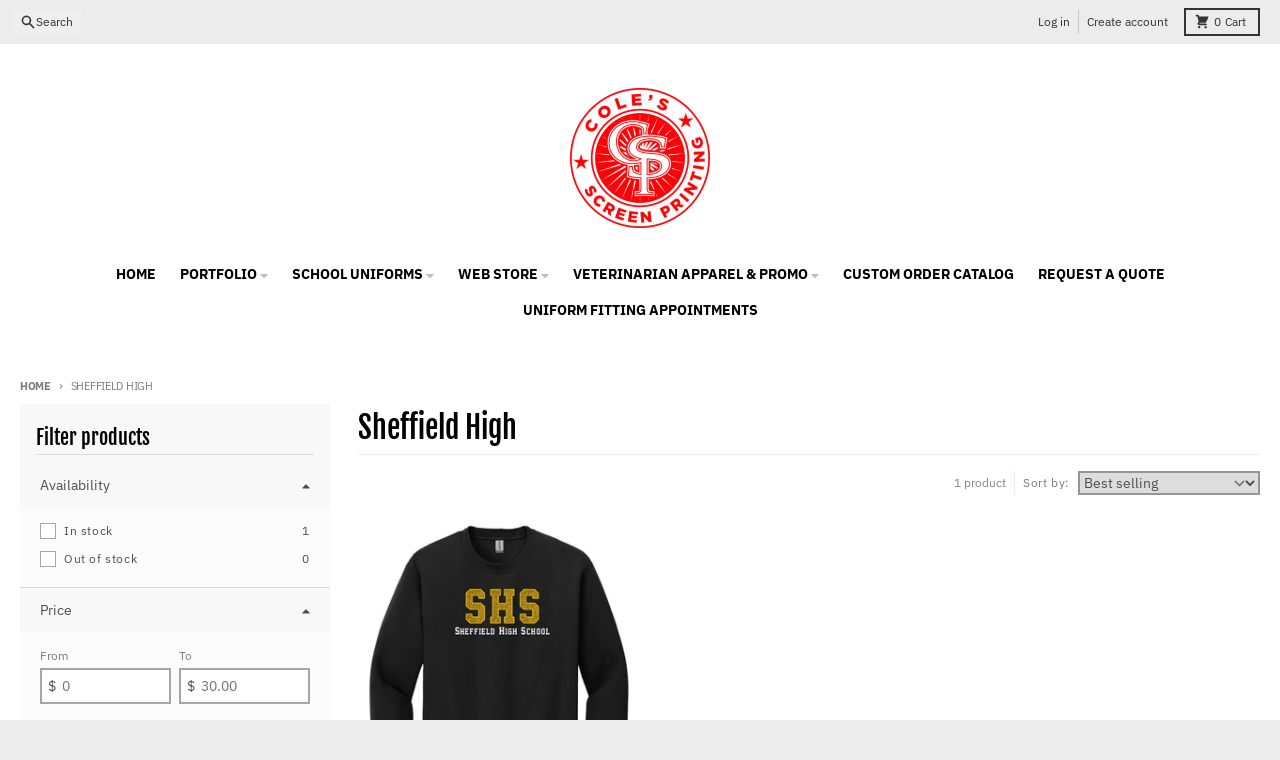

--- FILE ---
content_type: text/javascript
request_url: https://colesprinting.com/cdn/shop/t/19/assets/filter-remove.js?v=92089437190687240471729200289
body_size: -672
content:
class i extends HTMLElement{constructor(){super(),this.link=this.querySelector(".active-filter"),this.link&&(this.section=this.closest("div[data-section-id]"),this.collectionDrawer=this.section.querySelector("collection-drawer"),this.link.addEventListener("click",e=>{e.preventDefault();const t=new URL(e.target.href),r=new URLSearchParams(t.search).toString();this.collectionDrawer.renderPage(r)}))}}customElements.define("filter-remove",i);


--- FILE ---
content_type: text/javascript
request_url: https://colesprinting.com/cdn/shop/t/19/assets/modal-predictive-search.js?v=34559312376726628231729200290
body_size: -551
content:
import{c as a}from"vendors/focus-trap.esm";class i extends HTMLElement{constructor(){super(),this.searchButtons=document.querySelectorAll('button[aria-controls="ModalPredictiveSearch"]'),this.overlay=this.querySelector(".predictive__overlay"),this.searchButtons.forEach(e=>{e.addEventListener("click",t=>{this.activeSearchButton=t.target,this.openModal()})}),this.overlay.addEventListener("click",()=>this.closeModal()),this.focusTrap=a(this,{initialFocus:!1,escapeDeactivates:!1})}openModal(){this.setAttribute("aria-modal","true"),this.focusTrap.activate();const e=this.querySelector(".predictive__input");e&&e.focus()}closeModal(){this.setAttribute("aria-modal","false"),this.focusTrap.deactivate()}}customElements.define("modal-predictive-search",i);


--- FILE ---
content_type: text/javascript
request_url: https://colesprinting.com/cdn/shop/t/19/assets/collection-drawer.js?v=40564379858355380991729200289
body_size: 1008
content:
import{c as d}from"vendors/focus-trap.esm";class h extends HTMLElement{constructor(){super(),this.filterData=[],this.section=this.closest("div[data-section-id]"),this.productCount=this.section.querySelector("#ProductCount"),this.menuButton=this.section.querySelector("filter-button button"),this.modalBackground=this.querySelector(".modal__background"),this.modalClose=this.querySelector(".modal__close"),this.details=this.querySelectorAll("details.filter-group"),this.form=this.querySelector("form.filter__form"),this.focusTrap=d(this,{initialFocus:!1}),this.searchParamsInitial=window.location.search.slice(1),this.searchParamsPrev=window.location.search.slice(1),this.lastFocusedElement=null,this.bindEvents(),this.bindFilterEvents()}bindFilterEvents(){this.filterInputs=this.querySelectorAll('details.filter-group input[type="checkbox"], select.collection-sort__select, details.filter-group input[type="number"]'),this.filterTypingInputs=this.querySelectorAll('details.filter-group input[type="number"], details.filter-group input[type="text"]'),this.filterInputs.forEach(t=>{t.dataset.eventBind||(t.addEventListener("change",e=>this.filterCollection(e)),t.setAttribute("data-event-bind",!0))}),this.keyUpTimeout=null,this.keyUpDelay=700,this.filterTypingInputs.forEach(t=>{t.addEventListener("keyup",e=>this.onFilterKeyUp(e)),t.addEventListener("focus",()=>this.onInputFocus(t)),t.addEventListener("blur",()=>this.onInputBlur(t))}),this.filterInputs.forEach(t=>{t.addEventListener("focus",()=>{this.lastFocusedElement=t})})}onInputFocus(t){this.lastFocusedElement=t,t.dataset.originalValue=t.value}onInputBlur(t){t.value!==t.dataset.originalValue&&this.filterCollection(),delete t.dataset.originalValue}onFilterKeyUp(t){t.key==="Tab"||t.key==="Shift"||(this.keyUpTimeout&&window.clearTimeout(this.keyUpTimeout),this.keyUpTimeout=setTimeout(()=>{this.filterCollection()},this.keyUpDelay))}bindEvents(){this.modalBackground.addEventListener("click",e=>this.closeMenu(e)),this.modalClose.addEventListener("click",e=>this.closeMenu(e)),this.addEventListener("keyup",e=>this.menuKeyUp(e)),this.form&&this.form.addEventListener("keypress",e=>{e.code.toUpperCase()==="ENTER"&&e.target.tagName!=="SUMMARY"&&e.preventDefault()});const t=e=>{const s=e.state?e.state.searchParams:this.searchParamsInitial;s!==this.searchParamsPrev&&this.renderPage(s,null,!1)};window.addEventListener("popstate",t)}openMenu(t){t.preventDefault(),this.details.forEach(e=>{JSON.parse(e.dataset.activeFilter)||e.removeAttribute("open")}),this.menuButton.setAttribute("aria-expanded",!0),this.setAttribute("open",!0),document.body.classList.add("has-modal"),this.modalClose.focus(),this.focusTrap.activate()}menuKeyUp(t){t.code.toUpperCase()==="ESCAPE"&&this.closeMenu(t)}closeMenu(t){t.preventDefault(),this.details.forEach(e=>{e.setAttribute("open",!0)}),this.menuButton.setAttribute("aria-expanded",!1),this.removeAttribute("open"),document.body.classList.remove("has-modal"),this.focusTrap.deactivate()}filterCollection(t){const e=new FormData(this.querySelector("form")),s=new URLSearchParams(e).toString();if(t&&t.target.classList.contains("collection-sort__select")){const i=this.section.querySelector('collection-sort[data-clone="true"] select');i&&(i.value=t.target.value)}this.renderPage(s)}renderPage(t,e,s=!0){this.searchParamsPrev=t,this.section.classList.add("loading"),this.productCount&&this.productCount.classList.add("loading");const i=`${window.location.pathname}?section_id=${this.section.dataset.sectionId}&${t}`,r=n=>n.url===i;this.filterData.some(r)?this.renderSectionFromCache(r,e):this.renderSectionFromFetch(i,e),s&&this.updateURLHash(t)}updateURLHash(t){history.pushState({searchParams:t},"",`${window.location.pathname}${t&&"?".concat(t)}`)}renderSectionFromCache(t,e){const s=this.filterData.find(t).html;this.renderFilters(s,e),this.renderProductGridContainer(s),this.renderProductCount(s),this.renderCollectionSort(),this.restoreFocus()}renderSectionFromFetch(t,e){fetch(t).then(s=>s.text()).then(s=>{const i=s;this.filterData=[...this.filterData,{html:i,url:t}],this.renderFilters(i,e),this.renderProductGridContainer(i),this.renderProductCount(i),this.renderCollectionSort(),this.restoreFocus()})}renderFilters(t,e){const s=new DOMParser().parseFromString(t,"text/html"),i=this.section.querySelector(".filters__container"),r=i.querySelectorAll("details.filter-group"),n=[];r.forEach(o=>{const l=o.querySelector(".filter-group-display__list"),a=l?l.scrollTop:0;n.push({open:o.open,scroll:a})}),i.innerHTML=s.querySelector(".filters__container").innerHTML,i.querySelectorAll("details.filter-group").forEach((o,l)=>{const a=n[l];a.open||o.removeAttribute("open");const c=o.querySelector(".filter-group-display__list");c&&(c.scrollTop=a.scroll)}),this.bindFilterEvents();const u=this.section.querySelector(".collection__active-filters");u.innerHTML=s.querySelector(".collection__active-filters").innerHTML}renderProductGridContainer(t){document.getElementById("ProductGridContainer").innerHTML=new DOMParser().parseFromString(t,"text/html").getElementById("ProductGridContainer").innerHTML}renderProductCount(t){const e=new DOMParser().parseFromString(t,"text/html").getElementById("ProductCount").innerHTML;this.section.classList.remove("loading"),this.productCount&&(this.productCount.classList.remove("loading"),this.productCount.innerHTML=e)}renderCollectionSort(){const t=new URL(window.location),s=new URLSearchParams(t.search).get("sort_by");this.section.querySelectorAll(".collection-sort__select").forEach(r=>{r.value=s})}restoreFocus(){if(this.lastFocusedElement){const t=this.querySelector(`#${this.lastFocusedElement.id}`);if(t)t.focus();else{const e=this.querySelectorAll(`[name="${this.lastFocusedElement.name}"]`);e.length>0&&e[0].focus()}}}}customElements.define("collection-drawer",h);
